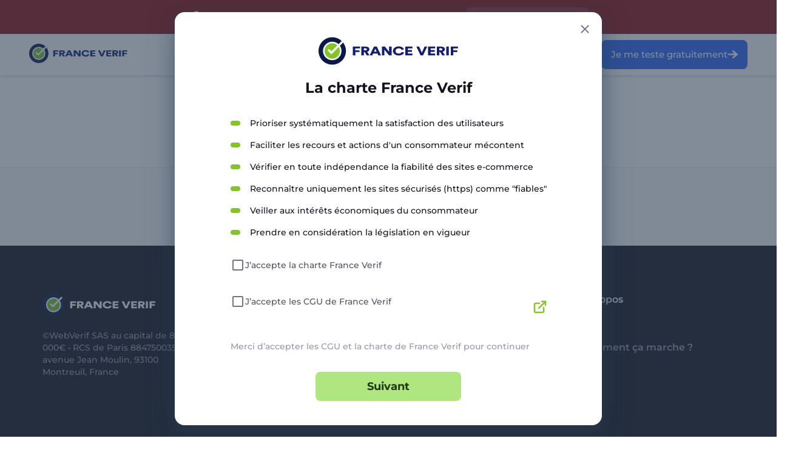

--- FILE ---
content_type: text/html; charset=utf-8
request_url: https://franceverif.fr/
body_size: -2378
content:
<!DOCTYPE html><html lang="fr"><head><meta charSet="utf-8"/><meta name="viewport" content="width=device-width, initial-scale=1.0, maximum-scale=5, viewport-fit=cover"/><link rel="icon" type="image/x-icon" href="/favicon.ico?v=2"/><link rel="icon" type="image/svg+xml" href="/favicon.svg?v=2"/><meta name="msapplication-TileColor" content="#da532c"/><meta name="google-signin-client_id" content="1022558273948-rr1h7sgp1lhqam2of04apd78v9b8rimv.apps.googleusercontent.com"/><meta name="tradetracker-site-verification" content="ce0c98828ed01be5289c8a8b1bb8d1be5bcd5a3e"/><meta name="robots" content="index, follow"/><link rel="manifest" href="/manifest.json"/><meta name="application-name" content="NaN"/><meta name="apple-mobile-web-app-status-bar-style" content="default"/><meta name="apple-mobile-web-app-title" content="NaN"/><meta name="format-detection" content="telephone=no"/><meta name="mobile-web-app-capable" content="yes"/><meta name="theme-color" content="#000000"/><meta name="apple-mobile-web-app-capable" content="yes"/><link rel="apple-touch-icon" href="/app-icons/windows11/i"/><link rel="apple-touch-icon" sizes="152x152" href="/app-icons/ios/152.png"/><link rel="apple-touch-icon" sizes="180x180" href="/app-icons/ios/180.png"/><link rel="apple-touch-icon" sizes="167x167" href="/app-icons/ios/167.png"/><link rel="manifest" href="/manifest.json"/><link rel="mask-icon" href="/app-icons/ios/256.png" color="#5bbad5"/><meta property="og:site" content="https://franceverif.fr"/><meta property="og:type" content="website"/><meta property="og:title" content="FranceVerif - Bloqueur de menaces"/><meta property="og:description" content="Faux sms ? Virus ? Arnaques ? Piratage ? Bloquez-les tous ! Lancez une analyse gratuite pour savoir si vous êtes en danger."/><meta property="og:image" content="https://franceverif.fr/ogImageLarge.png"/><meta property="og:image:width" content="900"/><meta property="og:image:height" content="462"/><meta property="og:url" content="https://franceverif.fr/"/><meta property="og:site_name" content="FranceVerif"/><meta property="twitter:card" content="summary_large_image"/><meta property="twitter:site" content="https://franceverif.fr/"/><meta property="twitter:image" content="https://franceverif.fr/ogImageLarge.png"/><link href="https://franceverif.fr/" rel="canonical"/><title>FranceVerif - 1er détecteur d&#x27;arnaques e-commerce</title><meta name="description" content="FranceVerif analyse les sites e-commerce afin de détecter toute arnaque possible, et ce en analysant des dizaines de critères différents récoltés partout sur internet afin de prédire si  un site e-commerce est une arnaque ou pas, et si le consommateur peut acheter en toute confiance."/><link rel="preload" as="image" imageSrcSet="/_next/image?url=%2Fimages%2Fdomain%2Ffranceverif%2Fhome%2Fipad.webp&amp;w=640&amp;q=60 1x, /_next/image?url=%2Fimages%2Fdomain%2Ffranceverif%2Fhome%2Fipad.webp&amp;w=1200&amp;q=60 2x" fetchpriority="high"/><meta name="next-head-count" content="38"/><link rel="preload" href="/fonts/montserrat/Montserrat-SemiBold.woff2" as="font" type="font/woff2" crossorigin="anonymous"/><link rel="preload" href="/fonts/montserrat/Montserrat-Bold.woff2" as="font" type="font/woff2" crossorigin="anonymous"/><link rel="preload" href="/fonts/montserrat/Montserrat-Medium.woff2" as="font" type="font/woff2" crossorigin="anonymous"/><link rel="preload" href="/fonts/montserrat/Montserrat-Regular.woff2" as="font" type="font/woff2" crossorigin="anonymous"/><link href="/fonts/montserrat/fonts-montserrat-site.css" as="style" rel="preload stylesheet"/><link rel="preload" href="/_next/static/css/d6569e46ed359981.css" as="style"/><link rel="stylesheet" href="/_next/static/css/d6569e46ed359981.css" data-n-g=""/><noscript data-n-css=""></noscript><script defer="" nomodule="" src="/_next/static/chunks/polyfills-42372ed130431b0a.js"></script><script defer="" src="/_next/static/chunks/3110.58165be915aaf33e.js"></script><script defer="" src="/_next/static/chunks/6753.4d73f8dc594df119.js"></script><script defer="" src="/_next/static/chunks/7069.7dec643f8aeb91bc.js"></script><script src="/_next/static/chunks/webpack-491f4a57aa4ee02c.js" defer=""></script><script src="/_next/static/chunks/framework-b17d8962accae23b.js" defer=""></script><script src="/_next/static/chunks/main-ee437c95fc51f3eb.js" defer=""></script><script src="/_next/static/chunks/pages/_app-52502c1b6dde1208.js" defer=""></script><script src="/_next/static/chunks/1237-810badad497d8e61.js" defer=""></script><script src="/_next/static/chunks/356-9b2c43f457a242b0.js" defer=""></script><script src="/_next/static/chunks/4757-f0d8ecbd939bc863.js" defer=""></script><script src="/_next/static/chunks/9144-8723a3250cc586e6.js" defer=""></script><script src="/_next/static/chunks/pages/index-6abb11a8702c6ed8.js" defer=""></script><script src="/_next/static/THsN6bzc7RG_hsTh8hoIB/_buildManifest.js" defer=""></script><script src="/_next/static/THsN6bzc7RG_hsTh8hoIB/_ssgManifest.js" defer=""></script><style data-styled="" data-styled-version="5.0.0">.BtrnD{background:#FFFFFF;display:-webkit-box;display:-webkit-flex;display:-ms-flexbox;display:flex;-webkit-align-items:center;-webkit-box-align:center;-ms-flex-align:center;align-items:center;-webkit-box-pack:center;-webkit-justify-content:center;-ms-flex-pack:center;justify-content:center;position:-webkit-sticky;position:sticky;top:0;height:68px;width:100%;box-shadow:0 2px 4px rgba(17,24,39,0.08),0 2px 4px rgba(17,24,39,0.08);z-index:97;padding:0 16px;}
@media (min-width:768px){.BtrnD{padding:0 32px;}}
@media (min-width:1280px){.BtrnD{padding:0 48px;}}
@media (min-width:1440px){.BtrnD{padding:0;}}
.BtrnD .auth-main,.BtrnD .connexionButton{height:48px !important;}
.BtrnD.mainPage{background:#17161d !important;}
.BtrnD.mainPage .auth-content.show{top:58px;border-radius:8px;overflow:hidden;}
.BtrnD.mainPage .burgerWrap.burgerWrap{background:transparent;border:1px solid rgba(255,255,255,0.1);height:42px;width:42px;}
.BtrnD.mainPage .open .auth-main{background-color:#787878;}
.BtrnD.mainPage .auth-main{border:1px solid rgba(255,255,255,0.1);}
.BtrnD.mainPage .auth-main:hover{background-color:#787878;}
.BtrnD.mainPage .auth-main svg path{fill:#fff;}
.BtrnD.mainPage .leftPart .links > div > a,.BtrnD.mainPage .leftPart .links .linkButton{color:#e5e5e5;}
.BtrnD.mainPage .leftPart .links > div > a:hover,.BtrnD.mainPage .leftPart .links .linkButton:hover{color:#83C428;}
.BtrnD.mainPage .leftPart svg path:last-of-type{fill:#fff;}
@media (max-width:1023px){.BtrnD{height:57px;}}
.BtrnD button{font-weight:700;}
@media (min-width:768px){.BtrnD .leftPart{-webkit-flex:1;-ms-flex:1;flex:1;}}
.BtrnD .searchContainer{width:100%;display:-webkit-box;display:-webkit-flex;display:-ms-flexbox;display:flex;-webkit-box-pack:justify;-webkit-justify-content:space-between;-ms-flex-pack:justify;justify-content:space-between;max-width:1200px;margin:auto 0;}
.BtrnD .searchContainer > div{display:-webkit-box;display:-webkit-flex;display:-ms-flexbox;display:flex;-webkit-align-items:center;-webkit-box-align:center;-ms-flex-align:center;align-items:center;}
.BtrnD .searchContainer .buttons{-webkit-column-gap:16px;column-gap:16px;margin-left:auto;}
.BtrnD .searchContainer .buttons > button,.BtrnD .searchContainer .buttons > a{height:48px;font-size:15px;font-style:normal;font-weight:500;line-height:24px;display:none;}
@media (min-width:1041px){.BtrnD .searchContainer .buttons > button,.BtrnD .searchContainer .buttons > a{display:-webkit-box;display:-webkit-flex;display:-ms-flexbox;display:flex;}}
@media (min-width:991px){.BtrnD .searchContainer .buttons{margin-right:0;}}
@media (max-width:560px){.BtrnD .searchContainer .buttons{-webkit-column-gap:8px;column-gap:8px;}}
@media (max-width:1023px){.BtrnD .searchContainer img.logoSherpaz{width:140px !important;height:46px !important;}}
.BtrnD .burgerWrap{display:none !important;}
@media (max-width:1200px){.BtrnD img.headerEdenLogo{width:75px;height:40px;}}
@media (max-width:1040px){.BtrnD .burgerWrap{display:-webkit-box !important;display:-webkit-flex !important;display:-ms-flexbox !important;display:flex !important;background:rgba(245,245,245,1);border-radius:8px;margin-left:16px;}.BtrnD .burgerWrap > button{width:44px;height:44px;}.BtrnD .burgerButton{height:48px;width:48px;-webkit-box-pack:center;-webkit-justify-content:center;-ms-flex-pack:center;justify-content:center;-webkit-align-items:center;-webkit-box-align:center;-ms-flex-align:center;align-items:center;display:-webkit-box;display:-webkit-flex;display:-ms-flexbox;display:flex;cursor:pointer;}.BtrnD .burgerButton svg path{fill:#74718a;}}
.BtrnD .logo{-webkit-transform-origin:center;-ms-transform-origin:center;transform-origin:center;}
.BtrnD .logoLink .logoSherpaz{width:140px;height:46px;}
@media (max-width:560px){.BtrnD .burgerWrap{margin-left:8px;}.BtrnD .burgerWrap > button{width:40px;height:40px;}}
.BtrnD .logoLink{display:-webkit-box;display:-webkit-flex;display:-ms-flexbox;display:flex;cursor:pointer;}
.BtrnD.offrePage{background:linear-gradient(0.25turn,#0d83f0,#121e6f);}
.BtrnD .header-button-reg{background:#ffffff;border:2px solid #ffffff;border-radius:4px;height:40px;padding:0 16px;font-weight:600;font-size:15px;line-height:24px;color:#121e6f;cursor:pointer;}
.BtrnD .extensionButton{font-weight:500;}
.BtrnD .extensionButton.isMobile .placeholder{display:none;}
.BtrnD .extensionButton svg{height:24px;width:24px;}
@media (max-width:768px){.BtrnD .extensionButton{height:44px;padding:0 21px;}}
@media (max-width:560px){.BtrnD .extensionButton{height:40px;padding:0 10px;font-size:13px;}.BtrnD .extensionButton svg{height:18px;width:18px;}}
data-styled.g2[id="sc-7u94ed-0"]{content:"BtrnD,"}
.ghLbjv{display:-webkit-box;display:-webkit-flex;display:-ms-flexbox;display:flex;-webkit-align-items:center;-webkit-box-align:center;-ms-flex-align:center;align-items:center;-webkit-flex:1;-ms-flex:1;flex:1;-webkit-box-pack:center;-webkit-justify-content:center;-ms-flex-pack:center;justify-content:center;}
.ghLbjv > div:last-child a{margin-right:0;}
@media (max-width:1040px){.ghLbjv{display:none !important;}}
.ghLbjv.offre a,.ghLbjv.offre button{font-family:Montserrat,sans-serif;font-size:14px;font-weight:600;}
data-styled.g3[id="sc-7u94ed-1"]{content:"ghLbjv,"}
.kicqUO{margin-right:16px;}
@media (min-width:1280px){.kicqUO{margin-right:33px;}}
.kicqUO:last-of-type{margin-right:0;}
.kicqUO .disabled{pointer-events:none;}
.kicqUO.activeLink a,.kicqUO.activeLink span{color:#83C428;}
.kicqUO a,.kicqUO span,.kicqUO .linkButton{color:#555269;font-style:normal;font-weight:600;font-size:14px;line-height:20px;display:-webkit-box;display:-webkit-flex;display:-ms-flexbox;display:flex;-webkit-align-items:center;-webkit-box-align:center;-ms-flex-align:center;align-items:center;-webkit-transition:0.25s;transition:0.25s;cursor:pointer;white-space:nowrap;padding:4px;}
@media (hover),(min-width:0\0),(min--moz-device-pixel-ratio:0){.kicqUO a:hover,.kicqUO span:hover,.kicqUO .linkButton:hover{color:#83C428;-webkit-transition:0.25s;transition:0.25s;}.kicqUO a:hover svg path,.kicqUO span:hover svg path,.kicqUO .linkButton:hover svg path{fill:#83C428;-webkit-transition:0.25s;transition:0.25s;}}
.kicqUO .linkButton{margin-right:0;}
.kicqUO .linkButton:disabled{pointer-events:none;}
.kicqUO .linkButton:disabled svg{opacity:0.7;}
.kicqUO .linkButton svg{margin-left:4px;}
.kicqUO .dropWindow{display:block !important;opacity:0;margin:0;outline:none;pointer-events:none;position:absolute;background:#ffffff;border-radius:4px;box-sizing:border-box;top:34px;left:-60%;padding:12px 16px;-webkit-transition:0.25s;transition:0.25s;max-width:263px;max-height:calc(100vh - 105px);overflow-y:scroll;box-shadow:0px 2px 4px rgba(113,129,136,0.1),0px 4px 10px rgba(113,129,136,0.25);}
.kicqUO .dropWindow a{display:block;padding:8px 0;font-style:normal;font-weight:600;font-size:16px;line-height:24px;color:#555269;white-space:nowrap;overflow-x:hidden;text-overflow:ellipsis;margin-right:0 !important;-webkit-transition:color 0.3s ease;transition:color 0.3s ease;}
.kicqUO .dropWindow a:hover{color:#83C428;}
.kicqUO .dropWindow a:not(:last-child){margin-bottom:8px;}
.kicqUO .dropWindow.openDrop{opacity:1;pointer-events:all;-webkit-transition:0.25s;transition:0.25s;}
.kicqUO .dropLinkContainer{position:relative;margin-right:32px;}
.kicqUO .dropLinkContainer.showDrop:before{content:'';position:absolute;top:29px;left:-60%;height:20px;width:227px;background:transparent;}
.kicqUO .dropLinkContainer .icon{-webkit-transition:-webkit-transform 0.3s ease;-webkit-transition:transform 0.3s ease;transition:transform 0.3s ease;-webkit-transform:rotate(0deg);-ms-transform:rotate(0deg);transform:rotate(0deg);}
.kicqUO .dropLinkContainer .icon.active{-webkit-transform:rotate(180deg);-ms-transform:rotate(180deg);transform:rotate(180deg);}
.kicqUO .dropLinkContainer .linkButton{cursor:pointer;}
.kicqUO .dropLinkContainer .linkButton.active{color:#83C428;}
.kicqUO .dropLinkContainer .linkButton svg path{fill:#555269;}
.kicqUO .dropLinkContainer .linkButton.active svg path{fill:#83C428;}
@media (max-width:1200px){.kicqUO .dropLinkContainer{margin-right:24px;}}
.kicqUO.activeLink > a{pointer-events:none;cursor:default;color:#555269;}
.kicqUO.activeLink .linkButton{pointer-events:none;cursor:default;color:#555269;}
.kicqUO:last-of-type .dropLinkContainer{margin-right:0;}
data-styled.g4[id="sc-1rfjuda-0"]{content:"kicqUO,"}
.eJxxZJ{padding:0 16px;margin:0 auto;width:100%;max-width:1280px;}
@media (min-width:768px){.eJxxZJ{padding:0 32px;}}
@media (min-width:1201px){.eJxxZJ{padding:0 48px;}}
.eJxxZJ.social-items{position:relative;}
.eJxxZJ.social-items::before,.eJxxZJ.social-items::after{content:'';position:absolute;height:79px;width:64px;z-index:10;top:-20px;}
@media (min-width:1024px){.eJxxZJ.social-items::before,.eJxxZJ.social-items::after{width:180px;height:79px;}}
.eJxxZJ.social-items::before{left:0;background:linear-gradient( 270deg,#eef4f8 27.22%,rgba(238,244,248,0) 100% );-webkit-transform:matrix(-1,0,0,1,0,0);-ms-transform:matrix(-1,0,0,1,0,0);transform:matrix(-1,0,0,1,0,0);}
@media (min-width:1024px){.eJxxZJ.social-items::before{background:linear-gradient( 270deg,#fafafa 27.22%,rgba(238,244,248,0) 100%,rgba(250,250,250,0) 100% );}}
.eJxxZJ.social-items::after{background:linear-gradient( 270deg,#eef4f8 27.22%,rgba(238,244,248,0) 100% );right:0;}
@media (min-width:1024px){.eJxxZJ.social-items::after{background:linear-gradient( 270deg,#fafafa 27.22%,rgba(238,244,248,0) 100%,rgba(250,250,250,0) 100% );}}
data-styled.g10[id="sc-1y3cfcs-0"]{content:"eJxxZJ,"}
.hpYZKT{-webkit-flex:1;-ms-flex:1;flex:1;display:-webkit-box;display:-webkit-flex;display:-ms-flexbox;display:flex;-webkit-flex-direction:column;-ms-flex-direction:column;flex-direction:column;position:relative;height:calc(100% - 57px);min-width:360px;background:none;}
@media (max-width:767px){.hpYZKT.whitePage{background:#fff;}}
.hpYZKT.dashboard{max-width:1200px;margin:0 auto;width:100%;}
@media (min-width:1024px){.hpYZKT.dashboard{min-height:650px;}}
.hpYZKT.antiSpam{max-width:1400px;}
.hpYZKT.fullHeight{height:100% !important;}
@media (min-width:1024px){.hpYZKT{height:calc(100% - 68px);}}
data-styled.g16[id="sc-zymev9-0"]{content:"hpYZKT,"}
.kDjGmo{position:relative;width:100%;z-index:96;}
data-styled.g18[id="sc-v3gpec-0"]{content:"kDjGmo,"}
.kDscQx{display:-webkit-box;display:-webkit-flex;display:-ms-flexbox;display:flex;-webkit-align-items:center;-webkit-box-align:center;-ms-flex-align:center;align-items:center;position:relative;padding:12px 16px;width:100%;z-index:99;height:45px;-webkit-box-pack:center;-webkit-justify-content:center;-ms-flex-pack:center;justify-content:center;gap:8px;background:#ebf3fd;border-bottom:1px solid #02008c;}
.kDscQx.importantHead{background:#921111;border-bottom:0;height:56px;padding:16px;}
.kDscQx.importantHead svg{-webkit-flex-shrink:0;-ms-flex-negative:0;flex-shrink:0;}
.kDscQx.importantHead p{font-size:12px;font-weight:700;line-height:16px;-webkit-letter-spacing:0.02em;-moz-letter-spacing:0.02em;-ms-letter-spacing:0.02em;letter-spacing:0.02em;text-align:center;color:#fff;text-transform:uppercase;}
@media (max-width:768px){.kDscQx.importantHead{padding:16px 4px;height:65px;gap:4px;}.kDscQx.importantHead p{font-size:10px;max-width:300px;}}
.kDscQx.importantHead .button{background:rgba(255,255,255,0.12);color:#fff;font-size:16px;font-weight:600;line-height:22px;display:-webkit-box;display:-webkit-flex;display:-ms-flexbox;display:flex;-webkit-align-items:center;-webkit-box-align:center;-ms-flex-align:center;align-items:center;gap:8px;padding:8px;cursor:pointer;border-radius:5px;-webkit-transition:all 0.3s ease-in-out;transition:all 0.3s ease-in-out;}
.kDscQx.importantHead .button__text{font-size:13px;font-weight:600;line-height:16px;text-align:center;}
.kDscQx.importantHead .button:hover{background:rgba(255,255,255,0.3);}
@media (min-width:1024px){.kDscQx{padding:16px 16px 15px;gap:10px;}}
.kDscQx h2{color:#17161d;text-align:center;font-size:10px;font-weight:700;line-height:16px;text-transform:uppercase;}
data-styled.g19[id="sc-v3gpec-1"]{content:"kDscQx,"}
.fyseWG{display:-webkit-box;display:-webkit-flex;display:-ms-flexbox;display:flex;-webkit-flex:1;-ms-flex:1;flex:1;}
.fyseWG.error header{top:60px;}
.fyseWG.error header + main{padding-top:60px;}
@media (max-width:1023px){.fyseWG.error header{top:80px;}.fyseWG.error header + main{padding-top:80px;}}
data-styled.g20[id="sc-1xt2xmw-0"]{content:"fyseWG,"}
*{box-sizing:border-box;-ms-overflow-style:none;-webkit-scrollbar-width:none;-moz-scrollbar-width:none;-ms-scrollbar-width:none;scrollbar-width:none;}
*::-webkit-scrollbar{display:none;}
font{color:inherit !important;}
html,body,#__next,.app{-webkit-overflow-scrolling:touch;}
#__next,.app{display:-webkit-box;display:-webkit-flex;display:-ms-flexbox;display:flex;-webkit-flex-direction:column;-ms-flex-direction:column;flex-direction:column;}
.rm-highlight{-webkit-tap-highlight-color:rgba(255,255,255,0);-webkit-touch-callout:none;-webkit-user-select:none;-khtml-user-select:none;-moz-user-select:none;-ms-user-select:none;-webkit-user-select:none;-moz-user-select:none;-ms-user-select:none;user-select:none;}
h1,h2,h3,h4,h5,h6,p{margin:0;padding:0;border:0;font-size:100%;font:inherit;vertical-align:baseline;}
ul{list-style:none;margin:0;padding:0;}
main{overflow-x:hidden;-webkit-flex:1;-ms-flex:1;flex:1;min-width:360px;display:-webkit-box;display:-webkit-flex;display:-ms-flexbox;display:flex;-webkit-flex-direction:column;-ms-flex-direction:column;flex-direction:column;}
main.blue{background:#FFFFFF;}
main.grey{background-color:#FAFAFA;}
body{position:relative;min-width:360px;}
body{font-family:Montserrat,sans-serif;font-weight:500;min-width:360px;font-size:14px;line-height:20px;-webkit-letter-spacing:0;-moz-letter-spacing:0;-ms-letter-spacing:0;letter-spacing:0;-webkit-font-smoothing:antialiased;color:#74718A;margin:0;padding:0;}
a{-webkit-text-decoration:none;text-decoration:none;outline:none;}
button{font-family:Montserrat,sans-serif;margin:0;padding:0;border:none;background:none;outline:none;}
.mainContainer{max-width:1200px;margin:auto;}
.searchContainer{max-width:1440px;margin:auto;}
.specialTool{padding:0 !important;background:0 !important;opacity:1 !important;position:fixed !important;}
.specialTool:before,.specialTool:after{top:28px !important;}
.wordTool{padding:5px !important;background:0 !important;opacity:1 !important;color:#121E6F !important;background:white !important;font-size:9px !important;line-height:120% !important;box-shadow:0px 8px 10px rgba(0,0,0,0.15) !important;border-radius:4px !important;}
.wordTool:before,.wordTool:after{border-top-color:white !important;border-bottom-color:white !important;}
.nowrap{white-space:nowrap;color:inherit;}
.ct.ct--show,.ct.ct--top{display:none;}
.ezmob-footer{z-index:44 !important;}
.visibility_hidden{position:absolute;width:1px;height:1px;margin:-1px;padding:0;overflow:hidden;border:0;-webkit-clip:rect(0 0 0 0);clip:rect(0 0 0 0);}
#g_a11y_announcement{display:none !important;}
data-styled.g155[id="sc-global-kpoEON1"]{content:"sc-global-kpoEON1,"}
.bmxImS{display:-webkit-box;display:-webkit-flex;display:-ms-flexbox;display:flex;-webkit-align-items:center;-webkit-box-align:center;-ms-flex-align:center;align-items:center;}
.bmxImS p{margin-right:8px;margin-left:12px;font-weight:600;font-size:16px;line-height:24px;color:#555269;}
data-styled.g170[id="sc-2900f5-0"]{content:"bmxImS,"}
.hUyiWv{background:#181722;position:relative;overflow:hidden;padding-top:40px;padding-bottom:0;}
.hUyiWv .banner__main-container{max-width:1344px;}
.hUyiWv .additional{position:absolute;top:20px;left:0;width:100%;display:-webkit-box;display:-webkit-flex;display:-ms-flexbox;display:flex;-webkit-align-items:center;-webkit-box-align:center;-ms-flex-align:center;align-items:center;-webkit-box-pack:center;-webkit-justify-content:center;-ms-flex-pack:center;justify-content:center;}
.hUyiWv .additional > div{width:274px;}
.hUyiWv .additional p{color:#fff;font-size:14px;font-style:normal;font-weight:500;line-height:16px;margin:12px 0 8px;}
.hUyiWv .additional .src,.hUyiWv .additional p{-webkit-animation:fadeBottom 0.3s ease-in-out;animation:fadeBottom 0.3s ease-in-out;}
.hUyiWv .browser-information{height:32px;}
.hUyiWv .browser-information .test{color:#fff;}
.hUyiWv .browser-information svg:last-of-type path:nth-child(2){fill:#fff;}
.hUyiWv .banner__container{display:-webkit-box;display:-webkit-flex;display:-ms-flexbox;display:flex;-webkit-flex-direction:column;-ms-flex-direction:column;flex-direction:column;gap:32px;}
.hUyiWv .banner__info{position:relative;display:-webkit-box;display:-webkit-flex;display:-ms-flexbox;display:flex;-webkit-align-items:center;-webkit-box-align:center;-ms-flex-align:center;align-items:center;-webkit-flex-direction:column;-ms-flex-direction:column;flex-direction:column;}
.hUyiWv .banner__info br{display:none;}
.hUyiWv .banner__info.banner__info--left{display:-webkit-box;display:-webkit-flex;display:-ms-flexbox;display:flex;-webkit-box-pack:center;-webkit-justify-content:center;-ms-flex-pack:center;justify-content:center;position:relative;margin:32px 0 0 auto;}
.hUyiWv .banner__info.banner__info--left .onMob{display:none;}
.hUyiWv .banner__info.banner__info--left .onDesk{position:relative;width:100%;-webkit-flex:1;-ms-flex:1;flex:1;}
.hUyiWv .banner__info.banner__info--left .onDesk img{object-fit:contain;}
.hUyiWv .banner__info.banner__info--left .onDesk .iphone{position:absolute !important;z-index:2;left:0;max-height:562px;max-width:403px;height:100%;width:100%;-webkit-animation:fl2 4.5s ease-in-out infinite;animation:fl2 4.5s ease-in-out infinite;}
@media (max-width:850px){.hUyiWv .banner__info.banner__info--left .onDesk .iphone{left:-30px;}}
.hUyiWv .banner__info.banner__info--left .onDesk .ipad{position:relative !important;z-index:1;right:-15px;top:-40px;max-height:480px;max-width:588px;height:100%;width:100%;min-height:100px;min-width:100px;-webkit-animation:fl 4.5s ease-in-out infinite;animation:fl 4.5s ease-in-out infinite;}
.hUyiWv .banner__info.banner__info--left img{z-index:1;}
.hUyiWv .banner__info.banner__info--left .pattern{position:absolute;top:-50px;right:5px;z-index:0;}
@media (max-width:600px){.hUyiWv .banner__info.banner__info--left .pattern{display:none;}}
@media (min-width:1200px){.hUyiWv .banner__info br{display:block;}}
@media (min-width:980px){.hUyiWv .banner__info{display:block;}.hUyiWv .banner__info.banner__info--left{margin-top:0;}}
.hUyiWv .title{margin-bottom:24px;font-weight:600;font-size:28px;line-height:36px;line-height:39.6px;-webkit-letter-spacing:-1.04px;-moz-letter-spacing:-1.04px;-ms-letter-spacing:-1.04px;letter-spacing:-1.04px;color:#fff;text-align:center;}
@media (min-width:768px){.hUyiWv .title{text-align:left;}}
.hUyiWv .title span{display:block;white-space:nowrap;color:#2D68F8;-webkit-animation:fadeLeft 0.3s ease-in-out;animation:fadeLeft 0.3s ease-in-out;}
@-webkit-keyframes fadeLeft{0%{opacity:0;-webkit-transform:translateX(-30px);-ms-transform:translateX(-30px);transform:translateX(-30px);}100%{opacity:1;-webkit-transform:translateX(0);-ms-transform:translateX(0);transform:translateX(0);}}
@keyframes fadeLeft{0%{opacity:0;-webkit-transform:translateX(-30px);-ms-transform:translateX(-30px);transform:translateX(-30px);}100%{opacity:1;-webkit-transform:translateX(0);-ms-transform:translateX(0);transform:translateX(0);}}
@-webkit-keyframes fadeBottom{0%{opacity:0;-webkit-transform:translateY(30px);-ms-transform:translateY(30px);transform:translateY(30px);}100%{opacity:1;-webkit-transform:translateY(0);-ms-transform:translateY(0);transform:translateY(0);}}
@keyframes fadeBottom{0%{opacity:0;-webkit-transform:translateY(30px);-ms-transform:translateY(30px);transform:translateY(30px);}100%{opacity:1;-webkit-transform:translateY(0);-ms-transform:translateY(0);transform:translateY(0);}}
.hUyiWv .title-container{position:relative;background:#121e6f;width:100%;}
.hUyiWv .description{display:none;}
.hUyiWv .browser-information{margin-top:32px;}
.hUyiWv .button{height:auto;}
@media (max-width:576px){.hUyiWv .button{font-size:16px;line-height:24px;}}
.hUyiWv .button{background:#2D68F8;color:#fff;font-size:16px;font-weight:600;line-height:22px;display:-webkit-box;display:-webkit-flex;display:-ms-flexbox;display:flex;-webkit-align-items:center;-webkit-box-align:center;-ms-flex-align:center;align-items:center;gap:8px;padding:21px 24px;cursor:pointer;border-radius:14px;-webkit-transition:all 0.3s ease-in-out;transition:all 0.3s ease-in-out;}
.hUyiWv .button:hover{background:#0656cf;}
@-webkit-keyframes fl{0%,100%{-webkit-transform:translateY(0px);-ms-transform:translateY(0px);transform:translateY(0px);}50%{-webkit-transform:translateY(-14px);-ms-transform:translateY(-14px);transform:translateY(-14px);}}
@keyframes fl{0%,100%{-webkit-transform:translateY(0px);-ms-transform:translateY(0px);transform:translateY(0px);}50%{-webkit-transform:translateY(-14px);-ms-transform:translateY(-14px);transform:translateY(-14px);}}
@-webkit-keyframes fl2{0%,100%{-webkit-transform:translateY(0px);-ms-transform:translateY(0px);transform:translateY(0px);}50%{-webkit-transform:translateY(14px);-ms-transform:translateY(14px);transform:translateY(14px);}}
@keyframes fl2{0%,100%{-webkit-transform:translateY(0px);-ms-transform:translateY(0px);transform:translateY(0px);}50%{-webkit-transform:translateY(14px);-ms-transform:translateY(14px);transform:translateY(14px);}}
@media (max-width:767px){.hUyiWv .additional{display:none;}.hUyiWv .banner__info.banner__info--right > button{width:250px;padding:13px 12px;border-radius:8px;-webkit-box-pack:center;-webkit-justify-content:center;-ms-flex-pack:center;justify-content:center;}.hUyiWv .banner__info.banner__info--left{margin:0 auto;}.hUyiWv .banner__info.banner__info--left .onDesk{display:none;}.hUyiWv .banner__info.banner__info--left .onMob{display:block;max-height:300px;height:100%;}.hUyiWv .banner__info.banner__info--left .pattern{display:none;}}
@media (min-width:768px){.hUyiWv{background:#17161d;padding-top:140px;padding-bottom:40px;}.hUyiWv .banner__container{-webkit-flex-direction:row;-ms-flex-direction:row;flex-direction:row;-webkit-align-items:center;-webkit-box-align:center;-ms-flex-align:center;align-items:center;gap:0;}.hUyiWv .description{display:-webkit-box;display:-webkit-flex;display:-ms-flexbox;display:flex;gap:8px;margin-bottom:40px;font-weight:400;font-size:17px;font-style:normal;line-height:24px;color:#fff;max-width:570px;}.hUyiWv .description .news{padding:4px 8px;background:#ffffff1f;color:#fff;border-radius:40px;font-size:10px;font-weight:700;line-height:16px;-webkit-letter-spacing:0.02em;-moz-letter-spacing:0.02em;-ms-letter-spacing:0.02em;letter-spacing:0.02em;height:24px;}}
@media (min-width:576px){.hUyiWv .banner__main-container{padding-left:32px;padding-right:32px;}.hUyiWv .title{font-size:44px;line-height:48px;}}
@media (min-width:1023px){.hUyiWv .title{font-size:52px;line-height:62.4px;line-height:57.2px;}.hUyiWv .title span{display:block;}}
@media (min-width:1024px){.hUyiWv .description{margin-bottom:40px;}.hUyiWv .browser-information{margin-top:40px;}}
data-styled.g172[id="sc-1duzdhw-1"]{content:"hUyiWv,"}
.iOjap{background:#ffffff;padding-top:129px;padding-bottom:64px;overflow:hidden;}
.iOjap .mainTitle{font-weight:600;color:#17161D;font-size:32px;line-height:36px;text-align:center;-webkit-letter-spacing:-0.84px;-moz-letter-spacing:-0.84px;-ms-letter-spacing:-0.84px;letter-spacing:-0.84px;margin-bottom:32px;}
.iOjap .mainTitle span{color:#2d68f8;}
@media (max-width:400px){.iOjap .mainTitle{max-width:300px;margin-left:auto;margin-right:auto;}}
.iOjap .advantages-items{display:-webkit-box;display:-webkit-flex;display:-ms-flexbox;display:flex;-webkit-flex-direction:column;-ms-flex-direction:column;flex-direction:column;-webkit-align-items:center;-webkit-box-align:center;-ms-flex-align:center;align-items:center;-webkit-box-pack:center;-webkit-justify-content:center;-ms-flex-pack:center;justify-content:center;gap:32px;}
.iOjap .advantages-item{width:100%;}
.iOjap .advantages-logos{display:-webkit-box;display:-webkit-flex;display:-ms-flexbox;display:flex;margin:60px auto 0;-webkit-box-pack:center;-webkit-justify-content:center;-ms-flex-pack:center;justify-content:center;-webkit-align-items:center;-webkit-box-align:center;-ms-flex-align:center;align-items:center;gap:40px;}
.iOjap .link-social-media:hover{opacity:0.7;}
.iOjap .image-capt{width:113px;height:24px;}
.iOjap .image-laFrenc{width:33px;height:48px;}
.iOjap .image-bpi{width:89px;height:26px;}
.iOjap .buttonWrapper{width:100%;display:-webkit-box;display:-webkit-flex;display:-ms-flexbox;display:flex;-webkit-box-pack:center;-webkit-justify-content:center;-ms-flex-pack:center;justify-content:center;-webkit-align-items:center;-webkit-box-align:center;-ms-flex-align:center;align-items:center;margin-top:55px;}
.iOjap .buttonWrapper p{color:#111827;text-align:center;font-size:16px;font-style:normal;font-weight:600;line-height:24px;background:#ebf3fd;padding:10px 20px;border-radius:9px;}
@media (min-width:768px){.iOjap{padding-bottom:78px;padding-top:120px;}.iOjap .image-capt{width:146px;height:32px;}.iOjap .image-laFrenc{width:44px;height:64px;}.iOjap .image-bpi{width:111px;height:32px;}.iOjap .advantages-logos{gap:80px;margin:75px auto 0;}.iOjap .advantages-item{width:calc(100% / 3);}.iOjap .advantages-items{-webkit-flex-direction:row;-ms-flex-direction:row;flex-direction:row;gap:8px;-webkit-align-items:baseline;-webkit-box-align:baseline;-ms-flex-align:baseline;align-items:baseline;-webkit-box-pack:justify;-webkit-justify-content:space-between;-ms-flex-pack:justify;justify-content:space-between;}.iOjap .mainTitle{margin-bottom:40px;font-size:38px;line-height:42px;}}
@media (min-width:1024px){.iOjap{padding-bottom:100px;}.iOjap .mainTitle{margin-bottom:52px;font-size:42px;line-height:52px;}}
data-styled.g173[id="sc-cnmdkd-0"]{content:"iOjap,"}
.gjxCqK{padding:0 24px;max-width:1172px;min-width:360px;width:100%;margin:0 auto;}
@media (max-width:1023px){.gjxCqK{padding:0 16px;}}
@media (min-width:768px){.gjxCqK{padding:0 32px;}}
@media (min-width:1280px){.gjxCqK{padding:0 14px;}}
data-styled.g174[id="sc-1qlgvt0-0"]{content:"gjxCqK,"}
.jGMAAt{display:-webkit-box;display:-webkit-flex;display:-ms-flexbox;display:flex;-webkit-flex-direction:column;-ms-flex-direction:column;flex-direction:column;-webkit-align-items:center;-webkit-box-align:center;-ms-flex-align:center;align-items:center;}
.jGMAAt .image-wrapper{height:64px;width:64px;background:#ebf3fd;display:-webkit-box;display:-webkit-flex;display:-ms-flexbox;display:flex;-webkit-align-items:center;-webkit-box-align:center;-ms-flex-align:center;align-items:center;-webkit-box-pack:center;-webkit-justify-content:center;-ms-flex-pack:center;justify-content:center;margin-bottom:16px;border-radius:10px;}
.jGMAAt .title{font-size:20px;line-height:28px;font-weight:700;text-align:center;color:#17161D;margin-bottom:8px;-webkit-letter-spacing:-0.4px;-moz-letter-spacing:-0.4px;-ms-letter-spacing:-0.4px;letter-spacing:-0.4px;}
.jGMAAt .text{font-weight:400;font-size:16px;line-height:24px;text-align:center;color:#555269;}
@media (min-width:768px) and (max-width:800px){.jGMAAt .text{max-width:218px;}}
@media (min-width:1024px){.jGMAAt .text{max-width:320px;}}
data-styled.g175[id="sc-j2yijo-0"]{content:"jGMAAt,"}
.dICWaM{position:relative;width:100%;padding:30px 0;background-color:#ebf3fd;}
@media (min-width:1024px){.dICWaM{padding:32px 0;}.dICWaM.newLand{padding:50px 0;}.dICWaM.newLand svg path[fill='#fff']{fill:#131319;}.dICWaM.newLand svg path[stroke='#EBF7F9']{stroke:#131319;}}
.dICWaM .social-media__container{position:relative;}
.dICWaM .social-media__container:after{content:'';position:absolute;top:0;left:0;width:40px;height:100%;z-index:3;background:linear-gradient( 270deg,#ebf3fd 48.44%,rgba(235,247,249,0) 100% );-webkit-transform:scale(-1);-ms-transform:scale(-1);transform:scale(-1);}
@media (min-width:576px){.dICWaM .social-media__container:after{width:64px;}}
@media (min-width:1023px){.dICWaM .social-media__container:after{width:140px;}}
.dICWaM .social-media__container:before{content:'';position:absolute;top:0;right:0;z-index:3;width:40px;height:100%;background:linear-gradient( 270deg,#ebf3fd 48.44%,rgba(235,247,249,0) 100% );}
@media (min-width:576px){.dICWaM .social-media__container:before{width:64px;}}
@media (min-width:1023px){.dICWaM .social-media__container:before{width:140px;}}
.dICWaM .social-media__carousel{overflow:hidden;display:-webkit-box;display:-webkit-flex;display:-ms-flexbox;display:flex;-webkit-align-items:center;-webkit-box-align:center;-ms-flex-align:center;align-items:center;gap:100px;}
.dICWaM .social-media__carousel:hover .social-media__list{-webkit-animation-play-state:paused;animation-play-state:paused;}
.dICWaM .social-media__list{display:-webkit-box;display:-webkit-flex;display:-ms-flexbox;display:flex;gap:100px;height:40px;-webkit-align-items:center;-webkit-box-align:center;-ms-flex-align:center;align-items:center;-webkit-animation:animationCarousel 60s linear 0s infinite;animation:animationCarousel 60s linear 0s infinite;}
.dICWaM svg{display:block;}
@-webkit-keyframes animationCarousel{0%{-webkit-transform:translateX(0);-ms-transform:translateX(0);transform:translateX(0);}100%{-webkit-transform:translateX(-100%);-ms-transform:translateX(-100%);transform:translateX(-100%);}}
@keyframes animationCarousel{0%{-webkit-transform:translateX(0);-ms-transform:translateX(0);transform:translateX(0);}100%{-webkit-transform:translateX(-100%);-ms-transform:translateX(-100%);transform:translateX(-100%);}}
data-styled.g177[id="sc-1vum8fn-0"]{content:"dICWaM,"}
</style></head><body><div id="__next"><div style="height:100%;min-height:100svh;display:flex;flex-direction:column"><div class="sc-1xt2xmw-0 fyseWG app"><div class="sc-v3gpec-0 kDjGmo"><div class="sc-v3gpec-1 kDscQx importantHead"><p>EXPLOSION DES PIRATAGES : +100 MILLIONS DE DONNÉES VOLÉES</p><a href="/fr/protect/register"><button class="button button--primary"><span class="button__text">Testez - vous gratuitement</span></button></a></div></div><header class="sc-7u94ed-0 BtrnD mainPage"><div class="searchContainer"><div class="leftPart"><img alt="Logo" fetchpriority="high" loading="lazy" width="28" height="28" decoding="async" data-nimg="1" style="color:transparent" src="/images/svg/logo-mobile.svg"/><div class="sc-7u94ed-1 ghLbjv links"><div class="sc-1rfjuda-0 kicqUO"><a href="/fr/verifier-site-web">Vérifier un site</a></div><div class="sc-1rfjuda-0 kicqUO"><a href="/fr/verifier-numero-telephone">Annuaire inversé</a></div><div class="sc-1rfjuda-0 kicqUO"><div class="dropLinkContainer"><a class="linkButton" href="/fr/categories">Catégories<svg class="icon" width="24" height="24" xmlns="http://www.w3.org/2000/svg"><path d="m8.127 9.507 3.88 3.88 3.88-3.88a.996.996 0 1 1 1.41 1.41l-4.59 4.59a.996.996 0 0 1-1.41 0l-4.59-4.59a.996.996 0 0 1 0-1.41c.39-.38 1.03-.39 1.42 0Z"></path></svg></a><div class="dropWindow"><a href="/fr/categories/alimentation-boissons">Alimentation et Boissons</a><a href="/fr/categories/animaux">Animaux</a><a href="/fr/categories/auto-moto">Auto, Moto</a><a href="/fr/categories/beaute-bien-etre-parfums">Beauté, Bien-être, Parfums</a><a href="/fr/categories/bebe-puericulture">Bébé, Puériculture</a><a href="/fr/categories/hightech-electromenager">Hightech &amp; Electroménager</a><a href="/fr/categories/loisirs-creatifs">Loisirs créatifs</a><a href="/fr/categories/maison-and-jardin">Maison &amp; Jardin</a><a href="/fr/categories/multimedia">Multimédia</a><a href="/fr/categories/sports-vacances">Sports, Vacances</a><a href="/fr/categories/vetements-accessoires">Vêtements, Accessoires</a><a href="/fr/categories/voyage">Voyage</a><a href="/fr/categories/autres">Autres catégories</a><a href="/fr/categories/douteux">Les plus douteux</a><a href="/fr/categories/populaires">Les plus populaires</a><a href="/fr/categories/recentes">Les plus récentes</a></div></div></div></div></div><div class="buttons"></div><div class="burgerWrap" style="min-width:40px;min-height:40px"></div></div></header><main class="" style="flex-direction:column"><div class="sc-zymev9-0 hpYZKT"><section class="sc-1duzdhw-1 hUyiWv"><div class="additional"><div><div style="height:24px;width:32px"></div><p>France Verif met fin aux arnaques !</p><div class="src" style="height:20px"></div></div></div><div class="sc-1y3cfcs-0 eJxxZJ banner__main-container"><div class="banner__container"><div class="banner__info banner__info--right"><h1 class="title">1 Français sur 2 piraté<span>Êtes-vous concerné ?</span></h1><div class="description"><p class="news">Actualité</p><p>+100 millions de données volées</p></div><a style="display:block;width:fit-content" href="/fr/protect/register"><button class="button button--primary"><span class="button__text">Je me teste gratuitement</span><svg width="20" height="20" fill="#fff" xmlns="http://www.w3.org/2000/svg"><path d="m13.05 11.357-3.408 2.876a1.426 1.426 0 0 0-.177 1.935c.457.587 1.28.667 1.835.184l6.557-5.188c.635-.552.639-1.786 0-2.335l-6.558-5.187a1.258 1.258 0 0 0-1.834.2c-.455.59-.37 1.456.188 1.935l3.336 2.81-10.214.242c-.616.015-1.107.552-1.107 1.168 0 .616.49 1.152 1.106 1.168l10.277.192Z" fill="#fff"></path></svg></button></a><div class="sc-2900f5-0 bmxImS browser-information"><p class="test">4,5 sur  Store</p></div></div><div class="banner__info banner__info--left"><div class="onMob"><img alt="Banner" loading="lazy" width="220" height="300" decoding="async" data-nimg="1" style="color:transparent" srcSet="/_next/image?url=%2Fimages%2Fdomain%2Ffranceverif%2Fhome%2Fban_mob.webp&amp;w=256&amp;q=40 1x, /_next/image?url=%2Fimages%2Fdomain%2Ffranceverif%2Fhome%2Fban_mob.webp&amp;w=640&amp;q=40 2x" src="/_next/image?url=%2Fimages%2Fdomain%2Ffranceverif%2Fhome%2Fban_mob.webp&amp;w=640&amp;q=40"/></div><div class="onDesk"><div class="iphone"><img alt="iPhone" loading="eager" decoding="async" data-nimg="fill" style="position:absolute;height:100%;width:100%;left:0;top:0;right:0;bottom:0;color:transparent" sizes="100vw" srcSet="/_next/image?url=%2Fimages%2Fdomain%2Ffranceverif%2Fhome%2Fiphone.webp&amp;w=640&amp;q=60 640w, /_next/image?url=%2Fimages%2Fdomain%2Ffranceverif%2Fhome%2Fiphone.webp&amp;w=750&amp;q=60 750w, /_next/image?url=%2Fimages%2Fdomain%2Ffranceverif%2Fhome%2Fiphone.webp&amp;w=828&amp;q=60 828w, /_next/image?url=%2Fimages%2Fdomain%2Ffranceverif%2Fhome%2Fiphone.webp&amp;w=1080&amp;q=60 1080w, /_next/image?url=%2Fimages%2Fdomain%2Ffranceverif%2Fhome%2Fiphone.webp&amp;w=1200&amp;q=60 1200w, /_next/image?url=%2Fimages%2Fdomain%2Ffranceverif%2Fhome%2Fiphone.webp&amp;w=1920&amp;q=60 1920w, /_next/image?url=%2Fimages%2Fdomain%2Ffranceverif%2Fhome%2Fiphone.webp&amp;w=2048&amp;q=60 2048w, /_next/image?url=%2Fimages%2Fdomain%2Ffranceverif%2Fhome%2Fiphone.webp&amp;w=3840&amp;q=60 3840w" src="/_next/image?url=%2Fimages%2Fdomain%2Ffranceverif%2Fhome%2Fiphone.webp&amp;w=3840&amp;q=60"/></div><div class="ipad"><img alt="iPad" fetchpriority="high" loading="eager" width="588" height="480" decoding="async" data-nimg="1" style="color:transparent" srcSet="/_next/image?url=%2Fimages%2Fdomain%2Ffranceverif%2Fhome%2Fipad.webp&amp;w=640&amp;q=60 1x, /_next/image?url=%2Fimages%2Fdomain%2Ffranceverif%2Fhome%2Fipad.webp&amp;w=1200&amp;q=60 2x" src="/_next/image?url=%2Fimages%2Fdomain%2Ffranceverif%2Fhome%2Fipad.webp&amp;w=1200&amp;q=60"/></div></div></div></div></div></section><section class="sc-1vum8fn-0 dICWaM" style="min-height:100px"><h2 style="display:none">Liens vers les médias</h2><div class="sc-1y3cfcs-0 eJxxZJ social-media__container"><div class="social-media__carousel" style="position:relative"></div></div></section><section style="min-height:200px" class="sc-cnmdkd-0 iOjap"><div class="sc-1qlgvt0-0 gjxCqK"><h2 class="mainTitle">On veille sur<br/><span>votre sécurité 24h/24</span></h2></div><div class="advantages-wrapper"><div class="sc-1qlgvt0-0 gjxCqK"><div class="advantages-items"><div class="advantages-item"><div class="sc-j2yijo-0 jGMAAt"><div class="image-wrapper" style="height:64px;width:64px"></div><p class="title">Détection automatique 24H/7J</p><p class="text">Virus, phishing, applications malveillantes, sms frauduleux, malware, vols de données... Tout est détecté.</p></div></div><div class="advantages-item"><div class="sc-j2yijo-0 jGMAAt"><div class="image-wrapper" style="height:64px;width:64px"></div><p class="title">Blocage des menaces</p><p class="text">Neutralisez les pop-up, extensions, logiciels malveillants... Protégez-vous contre le vol de vos données</p></div></div><div class="advantages-item"><div class="sc-j2yijo-0 jGMAAt"><div class="image-wrapper" style="height:64px;width:64px"></div><p class="title">Protection de vos proches</p><p class="text">Respirez, vos parents et vos enfants sont protégés. Mettez à l’abri jusqu’à 4 personnes par compte</p></div></div></div><div class="buttonWrapper"><p>Un support en ligne disponible en permanence en cas de problème</p></div><div class="lazyload-wrapper advantages-logos" style="min-height:53px"><div class="lazyload-placeholder"></div></div></div></div></section><div class="lazyload-wrapper "><div class="lazyload-placeholder"></div></div></div></main><div><div><div class="sc-1y3cfcs-0 eJxxZJ"><div class="mobile-footer-top"><div class="logo"><img alt="Logo" fetchpriority="high" loading="lazy" width="185.8235294117647" height="39" decoding="async" data-nimg="1" style="color:transparent" src="/images/domain/franceverif/logo-white.svg"/></div><div class="mobile-footer-accordion"><div class="mobile-footer-list open"><p class="mobile-footer-list-title">Ressources </p><div class="footerListItem"><a target="_self" href="https://docs.franceverif.fr/politique-de-confidentialit">Politique de Confidentialité </a></div><div class="footerListItem"><a target="_self" href="https://docs.franceverif.fr/cgu-service-gratuit">CGU</a></div><div class="footerListItem"><a target="_self" href="https://docs.franceverif.fr/mentions-lgales">Mentions légales</a></div><div class="footerListItem"><a target="_self" href="https://docs.franceverif.fr/cgu-marchands">CGV Marchands</a></div><div class="footerListItem"><a target="_self" href="https://docs.franceverif.fr/cgu-franceverif-plus">CGU FranceVerif+</a></div></div></div><div class="mobile-footer-accordion"><div class="mobile-footer-list open"><p class="mobile-footer-list-title">Informations </p><div class="footerListItem"><a target="_self" href="https://franceverif.fr/fr/categories">Catégories</a></div><div class="footerListItem"><a target="_self" href="https://franceverif.fr/fr/marchands">Marchands</a></div><div class="footerListItem"><a target="_self" href="https://franceverif.fr/fr/signaler-arnaque">Signaler une arnaque</a></div><div class="footerListItem"><a target="_self" href="/#">Blog</a></div></div></div><div class="mobile-footer-accordion"><div class="mobile-footer-list open"><p class="mobile-footer-list-title">A propos</p><div class="footerListItem"><a target="_self" href="https://franceverif.crisp.help/fr/">Aide</a></div><div class="footerListItem"><a target="_self" href="https://franceverif.fr/fr/comment-ca-marche">Comment ça marche ?</a></div></div></div></div><div class="mobile-footer-contacts"><div class="mobile-footer-contact"><div class="mobile-footer-contact-head"><p>Contact support utilisateurs</p></div><div class="mobile-footer-contact-body"><a href="/cdn-cgi/l/email-protection#7605030606190402361004171815130013041f10581004"><span class="__cf_email__" data-cfemail="84f7f1f4f4ebf6f0c4e2f6e5eae7e1f2e1f6ede2aae2f6">[email&#160;protected]</span></a></div></div></div><div class="mobile-footer-member"><p class="footer-copy-right">©WebVerif SAS au capital de 851 000€ • RCS de Paris 884750035 17 avenue Jean Moulin, 93100 Montreuil, France</p></div></div></div></div></div></div></div><script data-cfasync="false" src="/cdn-cgi/scripts/5c5dd728/cloudflare-static/email-decode.min.js"></script><script id="__NEXT_DATA__" type="application/json">{"props":{"pageProps":{"serverError":false,"isMobile":false},"affiliate":null,"affiliateUpdateAt":0,"isAuth":false,"referer":"","errorCode":null,"nonce":"1027bbf1f68659ee3b83e154bbdfd672","useragent":"Mozilla/5.0 (X11; Linux x86_64) AppleWebKit/537.36 (KHTML, like Gecko) HeadlessChrome/83.0.4103.0 Safari/537.36","host":"https://franceverif.fr","__lang":"fr-BE","__namespaces":{"main":{"homeTitle":"FranceVerif - 1er détecteur d'arnaques e-commerce","metaTitle":"FranceVerif - 1er détecteur d'arnaques e-commerce","metaTitleOg":"FranceVerif - Bloqueur de menaces","metaDescription":"FranceVerif analyse les sites e-commerce afin de détecter toute arnaque possible, et ce en analysant des dizaines de critères différents récoltés partout sur internet afin de prédire si  un site e-commerce est une arnaque ou pas, et si le consommateur peut acheter en toute confiance.","metaDescriptionOg":"Faux sms ? Virus ? Arnaques ? Piratage ? Bloquez-les tous ! Lancez une analyse gratuite pour savoir si vous êtes en danger.","Banner":{"label":"4,5 sur {{browser}} Store"},"title1":"1 Français sur 2 piraté","title2":"Êtes-vous concerné ?","news":"Actualité","stolen":"+100 millions de données volées","check":"Je me teste gratuitement","press1":"France Verif met fin aux arnaques !","press2":"France Verif : l'IA au service des Français","press3":"Permet d’éviter les arnaques","press4":"Génial !","watchOver":"On veille sur","safety":"votre sécurité 24h/24","support":"Un support en ligne disponible en permanence en cas de problème","advTitle1":"Détection automatique 24H/7J","advTitle2":"Blocage des menaces","advTitle3":"Protection de vos proches","advText1":"Virus, phishing, applications malveillantes, sms frauduleux, malware, vols de données... Tout est détecté.","advText2":"Neutralisez les pop-up, extensions, logiciels malveillants... Protégez-vous contre le vol de vos données","advText3":"Respirez, vos parents et vos enfants sont protégés. Mettez à l’abri jusqu’à 4 personnes par compte","hacking":"Piratages indirects","hackingTitle":"Protéger vos comptes,\u003cbr /\u003eEt tout ce qui compte.","hackingText":"Mot de passe, téléphone, RIB... 53% des victimes de piratage, le sont par ricochet ! À cause de failles chez leurs proches et dans des grandes entreprises. \u003cbr /\u003e \u003cbr /\u003e Notre scan vérifie dark web et fuites de données pour être sûr que des cybercriminels n’ont pas déjà la main sur vos données et s’apprêtent à s’en servir contre vous.","hackingTextPrimary":"Prévenez les risques, scrollez en toute tranquillité","devices":"Appareils infectés","devicesTitle":"Des appareils protégés,\u003cbr /\u003eUne navigation libérée !","devicesText":"Les autres antivirus attendent que vos appareils soient infectés et ralentis pour vous prévenir.\u003cbr /\u003e\u003cbr /\u003eFrance Verif est sur votre navigateur et agit avant qu’il ne soit trop tard. On libère vos appareils des extensions malveillantes, des pop-up intempestives et autres malware.","devicesTextPrimary":"Retirez les menaces, naviguez plus vite","online":"Arnaques en ligne","onlineTitle":"Protection de vos proches contre les arnaques","onlineText":"Les personnes âgées et les enfants sont plus vulnérables aux ques. Parce qu’ils sont souvent laissés sans véritable tion.    \u003cbr /\u003e    \u003cbr /\u003e Avec France Verif vous protégez aussi votre famille. La détection ique 24H/7J vous alerte si on tente de s’en prendre à eux.","onlineTextPrimary":"Mettez-les à l’abri, libérez votre esprit !","stepTitle1":"3 étapes simples","stepTitle2":"pour être en sécurité","testTitle":"Testez-vous gratuitement","testText":"Démarrez une analyse complète pour voir si vos données sont en danger","shieldTitle":"Activez votre bouclier numérique","shieldText":"On retire les logiciels malveillants et on vous protège des menaces futures","lifeTitle":"Profitez de votre vie (privée)","lifeText":"Nous surveillons votre sécurité en ligne et celle de vos proches 24h/7j","start":"Démarrer le test gratuit","doAs":"Faites comme","mUsers":"+1,5 million d’utilisateurs","riskTitle":"J’ai compris les risques","riskText":"Je lance une analyse","Testimonials":{"title":"Faites comme \u003cspan\u003e +1 million d’utilisateurs\u003c/span\u003e","review1":"\"C'est super !\u003cbr /\u003eÇa m'a aidé à détecter plein de sites frauduleux et d'éviter des mauvaises surprises. En plus c'est très simple à installer et à utiliser.\"","name1":"Marine","review2":"\"Les faux sites pullulent et il faut une extension comme celle ci pour nous confirmer la véracité ou non des sites d'achat. J'ai eu chaud!! Merci encore!!\"","name2":"Alexis","review3":"\"Très bien fait et se basant aussi sur les avis des internautes, je le conseille vivement à toutes les personnes de mon entourage. Merci et aussi bravo à Laurent qui en plus, répond du tac au tac à nos messages.\"","name3":"Fabien","review4":"\"Je l'utilise depuis peu, mais je commence déjà à acquérir le réflexe de vérifier systématiquement un site que je ne connais pas. Pour moi, la meilleure façon de ne pas se faire gruger! \u003cbr\u003eA recommander fortement!\"","name4":"Jean-Pierre","review5":"\"Je recommande cette application,je suis même étonné que GOOGLE ou OPERA FRANCE ne l'est pas autumatiquement integre. Seule petit bemole un peu genant c'est qu'il s'activent et s'ouvrent sur tout les site meme quand on ne le demande pas.\"","name5":"Jean-François","review6":"\"Un indispensable, extension utile et fiable pour ne plus se faire avoir par les sites fantaisistes ou fantômes, merci aux créateurs\"","name6":"Domi","review7":"\"J'ai connu FranceVerif grâce à leur groupe Facebook. Je trouve le combat juste et rien de mieux pour savoir si un site est une arnaque ou du dropshipping.\"","name7":"Leeve","review8":"\"Pour une première utilisation un bandit déjoué. Merci, je conserve cette application, elle apporte plus de confiance pour des achats sur le net. Bravo, continuez !\"","name8":"Jean-Pierre"}},"search-common":{"headerNavigationItem1":"Vérifier un site","headerNavigationItem2":"Annuaire inversé","headerNavigationItemInfo":"Actualité","headerNavigationItem11":"Catégories","navBoard":"Tableau de Bord","navChecker":"Vérification","navProfile":"Mes informations","navSecurity":"Sécurité","navPayments":"Paiement","mesShops":"Mes shops","bottomNavSecure":"Mot de passe","bottomNavHelp":"Aide","exitNavDeconnection":"Déconnexion","shopNavMain":"Tableau de bord","shopNavProfile":"Profil entreprise","shopNavFeedbacks":"Mes avis reçus","shopNavDomainAnalise":"Évaluation de fiabilité","shopNavBadge":"Badge","shopNavAds":"Offre mise en avant","shopNavBills":"Mon forfait","headerButton1":"Signaler une arnaque","headerButton3":"Installez notre appli","headerButton3Mob":"Appli","headerButton4":"Déconnexion","footerLink1":"Mentions légales","footerLink2":"Conditions générales d’utilisation","footerLink3":"Politique de Confidentialité","footerContactsHead1":"Contact support utilisateurs","footerContactsContact1":"support@franceverif.fr","footerContactsHead2":"Contact support marchand","footerContactsContact2":"support-marchand@franceverif.fr","errorPopupButton":"Ok, essayez plus tard","errorPopupText":"Oups une erreur s'est produite","noEccomercePopupButton":"J’ai compris","noEccomercePopupText":"Ce site ne peut pas être scanné","bottomText":"Les IAs FranceVerif s'appliquent uniquement aux sites e-commerce de vente de produits physiques destinés aux particuliers.","SiteNotFoundPopupText":"Désolé, aucun site de ce type n'existe, veuillez réessayer","SiteNotFoundPopupButton":"Retour","metaTitle":"FranceVerif - 1er détecteur d'arnaques e-commerce","metaDescription":"FranceVerif analyse les sites e-commerce afin de détecter tout arnaque possible, et ce en analysant des dizaines de critères différents récoltés partout sur internet afin de prédire si  un site e-commerce est une arnaque ou pas, et si le consommateur peut acheter en toute confiance.","firstUserStatus":"Utilisateur","undefinedUserStatus":"Email non confirmé","addBoutiqueButton":"Ajouter une boutique","newFooter1LinkTitle":"A propos","newFooter2LinkTitle":"Informations ","newFooter3LinkTitle":"Ressources ","newFooter1Link1":"Comment ça marche ?","newFooter1Link2":"Aide","FInfoLink":"Actualités","newFooter2Link2":"Marchands","newFooter2Link3":"Signaler une arnaque","newFooter2Link4":"Bons d’achats","newFooter2Link6":"CGU FranceVerif+","newFooter3Link1":"CGU","newFooter2Link5":"Blog","newFooter2Link1":"Catégories","newFooter3Link2":"Politique de Confidentialité ","newFooter3Link3":"Mentions légales","newFooter3Link4":"CGV Marchands","membersTitle":"Membre de","homeFooterBottomContactSupport":"Contact support utilisateurs :","homeFooterBottomContactSupportMerchant":"Contact support marchand :","notificationsTitle":"Notifications","notificationsHoursAgo":"Il y a {VALUE} heures","notificationsMinAgo":"Il y a {VALUE} min","notificationsToday":"AUJOURD'HUI","notificationsYesterday":"HIER","connect":"Connexion","testMe":"Je me teste gratuitement","ProfileNavigation":{"leaks":"Sécurité","dashboard":"Tableau de Bord","mesShops":"Mes shops","checker":"Vérification","profile":"Mes informations","payment":"Paiement","security":"Mot de passe","antiScam":"Anti-spam pour email"},"demoTitle":"EXPLOSION DES PIRATAGES : +100 MILLIONS DE DONNÉES VOLÉES","demoButton":"Testez - vous gratuitement"}},"__N_SSP":true},"page":"/","query":{},"buildId":"THsN6bzc7RG_hsTh8hoIB","isFallback":false,"isExperimentalCompile":false,"dynamicIds":[22287,97069],"gssp":true,"appGip":true,"locale":"fr-BE","locales":["fr-BE","fr","en"],"defaultLocale":"fr-BE","scriptLoader":[]}</script></body></html>

--- FILE ---
content_type: application/javascript; charset=UTF-8
request_url: https://franceverif.fr/_next/static/chunks/687.25e3f87d88fb602b.js
body_size: 560
content:
!function(){try{var e="undefined"!=typeof window?window:"undefined"!=typeof global?global:"undefined"!=typeof self?self:{},t=(new e.Error).stack;t&&(e._sentryDebugIds=e._sentryDebugIds||{},e._sentryDebugIds[t]="ad1cd512-6ae5-42d9-9691-11cc8ced1b14",e._sentryDebugIdIdentifier="sentry-dbid-ad1cd512-6ae5-42d9-9691-11cc8ced1b14")}catch(e){}}();"use strict";(self.webpackChunk_N_E=self.webpackChunk_N_E||[]).push([[687],{40687:function(e,t,n){n.r(t),n.d(t,{default:function(){return p}});var i=n(94713);n(18529);var a=n(21841),r=n.n(a),o=n(45014),s=n.n(o),d=n(72620),m=n(46596).ZP.div.withConfig({componentId:"sc-48omps-0"})(["@keyframes toTop{0%{margin-top:-32px;}100%{margin-top:-168px;}}@keyframes toTopSmall{0%{margin-top:-21px;}100%{margin-top:-125px;}}@keyframes fadeOutAnim{0%{opacity:1;}100%{opacity:0;}}.fadeOut{@media (min-width:","){animation:fadeOutAnim 0.3s forwards;}}&.animation{@media (min-width:","){animation:toTop ","s forwards;animation-delay:","s;}@media (max-width:","){animation:toTopSmall ","s forwards;animation-delay:","s;}}&.animationReverse{@media (min-width:","){animation:toTop ","s forwards;animation-direction:reverse;}@media (max-width:","){animation:toTopSmall ","s forwards;animation-direction:reverse;}}@media (max-width:","){",";}@media (min-width:","){","}max-width:580px;margin:-32px auto auto;position:relative;@media (max-width:","){margin-top:-30px;}.categoryBackButton{width:fit-content;display:flex;color:white;font-size:14px;line-height:95.25%;-webkit-transition:0.25s;transition:0.25s;margin-bottom:41px;align-items:baseline;margin-top:-163px;@media (max-width:","){margin-bottom:-200px;margin-top:0;}&:hover{opacity:0.6;transition:0.25s;}svg{transform:rotate(90deg) scale(0.6);margin-right:5px;path{fill:white;}}}"],function(e){return e.theme.sizes.minL},function(e){return e.theme.sizes.minL},function(e){return e.loaded?0:.5},function(e){return e.loaded?0:.5},function(e){return e.theme.sizes.maxM},function(e){return e.loaded?0:.5},function(e){return e.loaded?0:.5},function(e){return e.theme.sizes.minL},function(e){return e.loaded?0:.5},function(e){return e.theme.sizes.maxM},function(e){return e.loaded?0:.5},function(e){return e.theme.sizes.maxM},function(e){return e.loaded?"\n       margin-top: -125px !important;\n      ":""},function(e){return e.theme.sizes.minL},function(e){return e.loaded?"\n        margin-top: -168px !important;\n      ":""},function(e){return e.theme.sizes.maxM},function(e){return e.theme.sizes.maxM}),c=n(48282);function u(e,t){var n=Object.keys(e);if(Object.getOwnPropertySymbols){var i=Object.getOwnPropertySymbols(e);t&&(i=i.filter(function(t){return Object.getOwnPropertyDescriptor(e,t).enumerable})),n.push.apply(n,i)}return n}function f(e){for(var t=1;t<arguments.length;t++){var n=null!=arguments[t]?arguments[t]:{};t%2?u(Object(n),!0).forEach(function(t){(0,i.Z)(e,t,n[t])}):Object.getOwnPropertyDescriptors?Object.defineProperties(e,Object.getOwnPropertyDescriptors(n)):u(Object(n)).forEach(function(t){Object.defineProperty(e,t,Object.getOwnPropertyDescriptor(n,t))})}return e}var l=function(e){return(0,c.jsx)("svg",f(f({},e),{},{children:(0,c.jsx)("path",{d:"M13.41.844a1.202 1.202 0 0 1 1.738 1.662L8.724 9.241a1 1 0 0 1-1.448 0L.852 2.506A1.202 1.202 0 0 1 2.591.844L8 6.494l5.41-5.65Z",fill:"#818CA9"})}))};l.defaultProps={width:"16",height:"10",fill:"none",xmlns:"http://www.w3.org/2000/svg"};var p=function(e){var t=e.animation,n=e.loaded,i=e.onSearch,a=e.defaultValue,o=e.animationReverse,u=e.disable,f=e.categoryLink,p=e.fadeOut,h=e.setSearchCustomValue;return(0,c.jsx)(m,{loaded:n,className:r()({animation:t,animationReverse:o,fadeOut:p}),children:(0,c.jsxs)("div",{className:r()({fadeOut:p}),children:[f?(0,c.jsxs)(s(),{className:"categoryBackButton",href:"/categoryLink",passHref:!0,prefetch:!1,children:[(0,c.jsx)(l,{}),"Retour"]}):null,(0,c.jsx)(d.Z,{onSearch:i,defaultValue:a,disable:u,setSearchCustomValue:h})]})})}}}]);